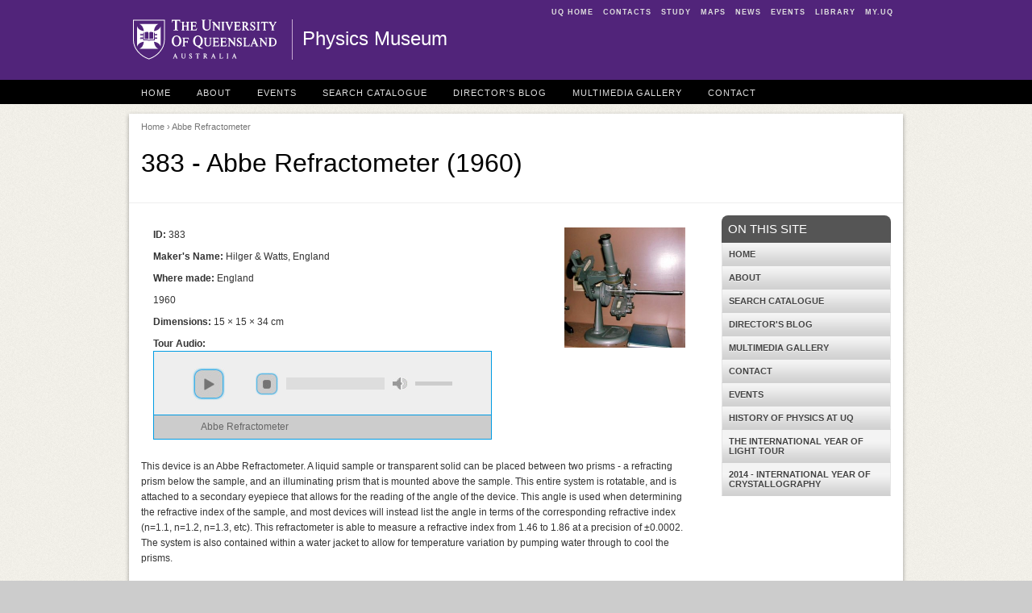

--- FILE ---
content_type: text/html; charset=utf-8
request_url: https://physicsmuseum.uq.edu.au/abbe-refractometer
body_size: 9580
content:
<!DOCTYPE html>
<!--[if lt IE 7]>
<html class="lt-ie9 lt-ie8 lt-ie7"> <![endif]-->
<!--[if IE 7]>
<html class="lt-ie9 lt-ie8"> <![endif]-->
<!--[if IE 8]>
<html class="lt-ie9"> <![endif]-->
<!--[if gt IE 8]><!-->
<html xmlns="http://www.w3.org/1999/xhtml" lang="en" dir="ltr">
<!--<![endif]-->
<head>
  <meta http-equiv="Content-Type" content="text/html; charset=utf-8" />
<meta name="Generator" content="Drupal 7 (http://drupal.org)" />
<link rel="canonical" href="/abbe-refractometer" />
<link rel="shortlink" href="/node/734" />
<link rel="shortcut icon" href="https://physicsmuseum.uq.edu.au/sites/all/themes/legacy/custom/uqbase/favicon.ico" type="image/vnd.microsoft.icon" />
<meta name="viewport" content="width=device-width, initial-scale=1" />
  <title>Abbe Refractometer - Physics Museum - The University of Queensland, Australia</title>
  <style type="text/css">
@import url("https://physicsmuseum.uq.edu.au/modules/system/system.base.css?t0lx2x");
@import url("https://physicsmuseum.uq.edu.au/modules/system/system.theme.css?t0lx2x");
</style>
<style type="text/css" media="screen">
@import url("https://physicsmuseum.uq.edu.au/sites/all/libraries/flexslider/flexslider.css?t0lx2x");
@import url("https://physicsmuseum.uq.edu.au/sites/all/modules/legacy/contrib/flexslider/assets/css/flexslider_img.css?t0lx2x");
</style>
<style type="text/css">
@import url("https://physicsmuseum.uq.edu.au/sites/all/modules/contrib/date/date_api/date.css?t0lx2x");
@import url("https://physicsmuseum.uq.edu.au/sites/all/modules/contrib/date/date_popup/themes/datepicker.1.7.css?t0lx2x");
@import url("https://physicsmuseum.uq.edu.au/sites/all/modules/legacy/custom/staff_directory/staff_directory.css?t0lx2x");
@import url("https://physicsmuseum.uq.edu.au/modules/user/user.css?t0lx2x");
</style>
<style type="text/css">
@import url("https://physicsmuseum.uq.edu.au/sites/all/modules/legacy/contrib/jplayer/theme/jplayer.css?t0lx2x");
</style>
<style type="text/css" media="screen">
@import url("https://physicsmuseum.uq.edu.au/sites/all/themes/legacy/custom/uqbase/css/admin/default.css?t0lx2x");
@import url("https://physicsmuseum.uq.edu.au/sites/all/themes/legacy/custom/uqbase/css/admin/system.menus.css?t0lx2x");
@import url("https://physicsmuseum.uq.edu.au/sites/all/themes/legacy/custom/uqbase/css/admin/context.css?t0lx2x");
@import url("https://physicsmuseum.uq.edu.au/sites/all/themes/legacy/custom/uqbase/font/entypo/css/entypo.css?t0lx2x");
@import url("https://physicsmuseum.uq.edu.au/sites/all/themes/legacy/custom/uqbase/css/uqbase.css?t0lx2x");
</style>
<style type="text/css" media="print">
@import url("https://physicsmuseum.uq.edu.au/sites/all/themes/legacy/custom/uqbase/css/uq.print.css?t0lx2x");
</style>
<style type="text/css">
@import url("https://physicsmuseum.uq.edu.au/sites/all/themes/site-specific/physicsmuseum/themes/physicsmuseum/css/physicsmuseum.css?t0lx2x");
</style>
<style type="text/css">background-color:#FFFFFF;background-repeat:repeat-x;background-position:100% 125px;}</style>
  <script type="text/javascript">(function(w,d,s,l,i){

  w[l]=w[l]||[];
  w[l].push({'gtm.start':new Date().getTime(),event:'gtm.js'});
  var f=d.getElementsByTagName(s)[0];
  var j=d.createElement(s);
  var dl=l!='dataLayer'?'&l='+l:'';
  j.src='https://www.googletagmanager.com/gtm.js?id='+i+dl+'';
  j.async=true;
  f.parentNode.insertBefore(j,f);

})(window,document,'script','dataLayer','GTM-NC7M38Q');</script>
<script type="text/javascript" src="https://physicsmuseum.uq.edu.au/misc/jquery.js?v=1.4.4"></script>
<script type="text/javascript" src="https://physicsmuseum.uq.edu.au/misc/jquery-extend-3.4.0.js?v=1.4.4"></script>
<script type="text/javascript" src="https://physicsmuseum.uq.edu.au/misc/jquery-html-prefilter-3.5.0-backport.js?v=1.4.4"></script>
<script type="text/javascript" src="https://physicsmuseum.uq.edu.au/misc/jquery.once.js?v=1.2"></script>
<script type="text/javascript" src="https://physicsmuseum.uq.edu.au/misc/drupal.js?t0lx2x"></script>
<script type="text/javascript" src="https://physicsmuseum.uq.edu.au/sites/all/libraries/jplayer/jquery.jplayer.min.js?v=2.0"></script>
<script type="text/javascript" src="https://physicsmuseum.uq.edu.au/sites/all/libraries/flexslider/jquery.flexslider-min.js?v=1.8"></script>
<script type="text/javascript" src="https://physicsmuseum.uq.edu.au/sites/all/modules/legacy/custom/staff_directory/staff_directory.js?t0lx2x"></script>
<script type="text/javascript" src="https://physicsmuseum.uq.edu.au/sites/all/modules/contrib/google_analytics/googleanalytics.js?t0lx2x"></script>
<script type="text/javascript">(function(i,s,o,g,r,a,m){i["GoogleAnalyticsObject"]=r;i[r]=i[r]||function(){(i[r].q=i[r].q||[]).push(arguments)},i[r].l=1*new Date();a=s.createElement(o),m=s.getElementsByTagName(o)[0];a.async=1;a.src=g;m.parentNode.insertBefore(a,m)})(window,document,"script","https://www.google-analytics.com/analytics.js","ga");ga("create", "UA-1590516-1", {"cookieDomain":"auto"});ga("require", "linkid", "linkid.js");ga("send", "pageview");</script>
<script type="text/javascript" src="https://physicsmuseum.uq.edu.au/sites/all/modules/custom/uq_eloqua/uq_eloqua.js?t0lx2x"></script>
<script type="text/javascript" src="https://physicsmuseum.uq.edu.au/sites/all/modules/contrib/field_group/field_group.js?t0lx2x"></script>
<script type="text/javascript" src="https://physicsmuseum.uq.edu.au/sites/all/modules/legacy/contrib/flexslider/assets/js/flexslider.load.js?t0lx2x"></script>
<script type="text/javascript" src="https://physicsmuseum.uq.edu.au/sites/all/themes/legacy/custom/uqbase/js/equalize.min.js?t0lx2x"></script>
<script type="text/javascript" src="https://physicsmuseum.uq.edu.au/sites/all/themes/legacy/custom/uqbase/js/ui/uq.equalize.js?t0lx2x"></script>
<script type="text/javascript" src="https://physicsmuseum.uq.edu.au/sites/all/themes/legacy/custom/uqbase/js/ui/uq.toggle.js?t0lx2x"></script>
<script type="text/javascript" src="https://physicsmuseum.uq.edu.au/sites/all/themes/legacy/custom/uqbase/js/vendor/ftlabs.fastclick.js?t0lx2x"></script>
<script type="text/javascript" src="https://physicsmuseum.uq.edu.au/sites/all/themes/legacy/custom/uqbase/js/ui/uq.mobile-menu.js?t0lx2x"></script>
<script type="text/javascript">jQuery.extend(Drupal.settings, {"basePath":"\/","pathPrefix":"","setHasJsCookie":0,"ajaxPageState":{"theme":"physicsmuseum","theme_token":"5VxI6of5NSbe3hapNPmrEGg1bSd8C9lAEsme5UZoYKQ","js":{"sites\/all\/modules\/legacy\/contrib\/jplayer\/theme\/jplayer.js":1,"0":1,"misc\/jquery.js":1,"misc\/jquery-extend-3.4.0.js":1,"misc\/jquery-html-prefilter-3.5.0-backport.js":1,"misc\/jquery.once.js":1,"misc\/drupal.js":1,"sites\/all\/libraries\/jplayer\/jquery.jplayer.min.js":1,"sites\/all\/libraries\/flexslider\/jquery.flexslider-min.js":1,"sites\/all\/modules\/legacy\/custom\/staff_directory\/staff_directory.js":1,"sites\/all\/modules\/contrib\/google_analytics\/googleanalytics.js":1,"1":1,"sites\/all\/modules\/custom\/uq_eloqua\/uq_eloqua.js":1,"sites\/all\/modules\/contrib\/field_group\/field_group.js":1,"sites\/all\/modules\/legacy\/contrib\/flexslider\/assets\/js\/flexslider.load.js":1,"sites\/all\/themes\/legacy\/custom\/uqbase\/js\/equalize.min.js":1,"sites\/all\/themes\/legacy\/custom\/uqbase\/js\/ui\/uq.equalize.js":1,"sites\/all\/themes\/legacy\/custom\/uqbase\/js\/ui\/uq.toggle.js":1,"sites\/all\/themes\/legacy\/custom\/uqbase\/js\/vendor\/ftlabs.fastclick.js":1,"sites\/all\/themes\/legacy\/custom\/uqbase\/js\/ui\/uq.mobile-menu.js":1},"css":{"modules\/system\/system.base.css":1,"modules\/system\/system.menus.css":1,"modules\/system\/system.theme.css":1,"sites\/all\/libraries\/flexslider\/flexslider.css":1,"sites\/all\/modules\/legacy\/contrib\/flexslider\/assets\/css\/flexslider_img.css":1,"sites\/all\/modules\/contrib\/date\/date_api\/date.css":1,"sites\/all\/modules\/contrib\/date\/date_popup\/themes\/datepicker.1.7.css":1,"sites\/all\/modules\/legacy\/custom\/staff_directory\/staff_directory.css":1,"modules\/user\/user.css":1,"sites\/all\/modules\/legacy\/contrib\/jplayer\/theme\/jplayer.css":1,"sites\/all\/themes\/legacy\/custom\/uqbase\/css\/admin\/default.css":1,"sites\/all\/themes\/legacy\/custom\/uqbase\/css\/admin\/system.menus.css":1,"sites\/all\/themes\/legacy\/custom\/uqbase\/css\/admin\/context.css":1,"sites\/all\/themes\/legacy\/custom\/uqbase\/font\/entypo\/css\/entypo.css":1,"sites\/all\/themes\/legacy\/custom\/uqbase\/css\/uqbase.css":1,"sites\/all\/themes\/legacy\/custom\/uqbase\/css\/uq.print.css":1,"sites\/all\/themes\/site-specific\/physicsmuseum\/themes\/physicsmuseum\/css\/physicsmuseum.css":1,"0":1}},"jplayerInstances":{"jplayer-node-734-field-website-audio-1768865659":{"files":[{"mp3":"https:\/\/physicsmuseum.uq.edu.au\/sites\/default\/files\/AbbeRefractometer.mp3"}],"solution":"html, flash","supplied":"mp3","preload":"metadata","volume":0.8,"muted":false,"autoplay":false,"repeat":"none","backgroundColor":"000000"}},"jPlayer":{"swfPath":"\/sites\/all\/libraries\/jplayer","showHour":false,"showMin":true,"showSec":true,"padHour":false,"padMin":true,"padSec":true,"sepHour":":","sepMin":":","sepSec":""},"googleanalytics":{"trackOutbound":1,"trackMailto":1,"trackDownload":1,"trackDownloadExtensions":"7z|aac|arc|arj|asf|asx|avi|bin|csv|doc(x|m)?|dot(x|m)?|exe|flv|gif|gz|gzip|hqx|jar|jpe?g|js|mp(2|3|4|e?g)|mov(ie)?|msi|msp|pdf|phps|png|ppt(x|m)?|pot(x|m)?|pps(x|m)?|ppam|sld(x|m)?|thmx|qtm?|ra(m|r)?|sea|sit|tar|tgz|torrent|txt|wav|wma|wmv|wpd|xls(x|m|b)?|xlt(x|m)|xlam|xml|z|zip"},"field_group":{"div":"full"},"flexslider":{"optionsets":{"default":{"animation":"fade","animationDuration":400,"slideDirection":"horizontal","slideshow":1,"slideshowSpeed":3000,"animationLoop":1,"randomize":0,"slideToStart":0,"directionNav":1,"controlNav":1,"keyboardNav":1,"mousewheel":1,"prevText":"Previous","nextText":"Next","pausePlay":0,"pauseText":"Pause","playText":"Play","pauseOnAction":1,"controlsContainer":".flex-nav-container","manualControls":""}},"instances":{"flexslider-1":"default"}}});</script>
</head>
<body
  class="html not-front not-logged-in one-sidebar sidebar-second page-node page-node- page-node-734 node-type-museum-item section-abbe-refractometer default-width" >
<noscript aria-hidden="true"><iframe src="https://www.googletagmanager.com/ns.html?id=GTM-NC7M38Q"
 height="0" width="0" style="display:none;visibility:hidden"></iframe></noscript>
<p id="top"><a href="#content" class="skip" accesskey="s">Skip to main
    content</a></p>

<div id="header">
  <div id="header-inner"  class="default-width">
    <div id="mininav" class="hide-for-small">
      <ul>
        <li><a href="https://www.uq.edu.au/" accesskey="1">UQ Home</a></li>
        <li><a href="https://www.uq.edu.au/contacts/" accesskey="2">Contacts</a>
        </li>
        <li><a href="https://future-students.uq.edu.au/" accesskey="3">Study</a></li>
        <li><a href="https://maps.uq.edu.au" accesskey="4">Maps</a></li>
        <li><a href="https://www.uq.edu.au/news/" accesskey="5">News</a></li>
        <li><a href="https://www.uq.edu.au/events/" accesskey="6">Events</a></li>
        <li><a href="https://www.library.uq.edu.au/" accesskey="7">Library</a>
        </li>
        <li><a href="https://my.uq.edu.au/" accesskey="8">my.UQ</a></li>
      </ul>
    </div>
    <a href="https://www.uq.edu.au/" title="UQ Homepage" id="uq-logo"><span>The University of Queensland</span></a>

    <h2 class="one-line"><a href="/" title="Physics Museum Homepage" rel="home">Physics Museum</a></h2>

    
    
  </div>
</div>

  <div id="top-menu">
    <div
      id="top-menu-inner"  class="default-width">
      <div class="row">
        <div id="mobile-menu" class="show-for-small">
          <a id="mobile-home" href="/"><span
              class="show-for-reader">Homepage</span><i class="icon-home"
                                                        title="Home"></i></a>
          <a id="mobile-nav-toggle" href="#block-system-main-menu"
             class="closed"><span class="show-for-reader">Site menu</span><i
              class="icon-menu" title="Site menu"></i></a>
                  </div>

        
          <div class="region region-top-menu">
    <div id="block-menu-menu-top-menu"
     class="block block-menu">

      
  <div  class="block-content">
    <ul class="menu"><li  class="first leaf home"><a href="/" title="">Home</a></li>
<li  class="leaf about"><a href="/about" title="">About</a></li>
<li  class="leaf events"><a href="/events" title="">Events</a></li>
<li  class="leaf search-catalogue"><a href="/search" title="">Search Catalogue</a></li>
<li  class="leaf director-039-s-blog"><a href="/directors-blog" title="">Director&#039;s Blog</a></li>
<li  class="leaf multimedia-gallery"><a href="/multimedia-gallery" title="">Multimedia Gallery</a></li>
<li  class="last leaf contact"><a href="/contact" title="">Contact</a></li>
</ul>  </div>
</div>
  </div>
      </div>
    </div>
  </div>


<div
  id="page"  class="default-margin">
  <div
    id="page-container" class="white-container drop-shadow">

          <div class="row">
        <div
          id="page-head"  class="twelve columns">
                      <div class="breadcrumb">
              <a href="/">Home</a> &rsaquo; Abbe Refractometer            </div>
          
          
                                  <h1 id="page-title">383 - Abbe Refractometer (1960)</h1>
                              </div>
      </div>
    
        <div class="row">
      
      
              <div
          id="content-primary"  class="nine columns">

          
          
          
          
          
                      <div
              id="content"  class="">
                <div class="region region-content">
    <div id="block-system-main"
     class="block block-system">

      
  <div  class="block-content">
    <div id="node-734"
     class="node node-museum-item clearfix">

      
  
  <div class="content clearfix">
    <div id="node-museum-item-full-group-details-holder" class="boxed rounded group-details-holder field-group-div"><div id="node-museum-item-full-group-basic-details" class="eight column group-basic-details field-group-div"><div class="field field-name-field-id field-type-number-integer field-label-inline clearfix"><div class="field-label">ID:&nbsp;</div><div class="field-items"><div class="field-item even">383</div></div></div><div class="field field-name-field-makers-name field-type-text field-label-inline clearfix"><div class="field-label">Maker&#039;s Name:&nbsp;</div><div class="field-items"><div class="field-item even">Hilger &amp; Watts, England</div></div></div><div class="field field-name-field-where-made field-type-list-text field-label-inline clearfix"><div class="field-label">Where made:&nbsp;</div><div class="field-items"><div class="field-item even">England</div></div></div><div class="field field-name-field-display-date field-type-text field-label-hidden"><div class="field-items"><div class="field-item even">1960</div></div></div><div class="field field-name-field-dimensions field-type-physical-dimensions field-label-inline clearfix"><div class="field-label">Dimensions:&nbsp;</div><div class="field-items"><div class="field-item even">15 &times; 15 &times; 34 cm</div></div></div><div class="field field-name-field-website-audio field-type-file field-label-above"><div class="field-label">Tour Audio:&nbsp;</div><div class="field-items"><div class="field-item even">
<div class="jp-audio">
  <div class="jp-type-playlist">
    <div id="jplayer-node-734-field-website-audio-1768865659" class="jp-jplayer"></div>
    <div id="jplayer-node-734-field-website-audio-1768865659_interface" class="jp-interface">
            <ul class="jp-controls">
        <li><a href="#" class="jp-play" tabindex="1">play</a></li>
        <li><a href="#" class="jp-pause" tabindex="1">pause</a></li>
        <li><a href="#" class="jp-stop" tabindex="1">stop</a></li>
        <li><a href="#" class="jp-mute" tabindex="1">mute</a></li>
        <li><a href="#" class="jp-unmute" tabindex="1">unmute</a></li>
              </ul>
      
      <div class="jp-progress">
        <div class="jp-seek-bar">
          <div class="jp-play-bar"></div>
        </div>
      </div>
      
      <div class="jp-volume-bar">
        <div class="jp-volume-bar-value"></div>
      </div>
      
      <div class="jp-current-time"></div>
      <div class="jp-duration"></div>
    </div>
    
    <div id="jplayer-node-734-field-website-audio-1768865659_playlist" class="jp-playlist">
              <ul><li class="first jp-playlist-first last jp-playlist-last"><a href="https://physicsmuseum.uq.edu.au/sites/default/files/AbbeRefractometer.mp3" id="jplayer-node-734-field-website-audio-1768865659_item_0" tabindex="1">Abbe Refractometer</a></li>
</ul>          </div>
  </div>
</div>

</div></div></div></div><div id="node-museum-item-full-group-preview-image" class="four column group-preview-image field-group-div"><div class="field field-name-field-preview-image field-type-image field-label-hidden"><div class="field-items"><div class="field-item even"><img src="https://physicsmuseum.uq.edu.au/sites/default/files/cat383.jpg" width="300" height="297" alt="" /></div></div></div></div></div><div class="field field-name-body field-type-text-with-summary field-label-hidden"><div class="field-items"><div class="field-item even"><p>This device is an Abbe Refractometer. A liquid sample or transparent solid can be placed between two prisms - a refracting prism below the sample, and an illuminating prism that is mounted above the sample. This entire system is rotatable, and is attached to a secondary eyepiece that allows for the reading of the angle of the device. This angle is used when determining the refractive index of the sample, and most devices will instead list the angle in terms of the corresponding refractive index (n=1.1, n=1.2, n=1.3, etc). This refractometer is able to measure a refractive index from 1.46 to 1.86 at a precision of ±0.0002. The system is also contained within a water jacket to allow for temperature variation by pumping water through to cool the prisms.</p>

<p>The refracting prism was often of a very high refractive index, as the device is designed to measure the refractive index of samples less than that of the refracting prism. The illuminating prism also has a rough-ground base, so that when white light enters the device it is scattered at all possible angles. The light then travels through the interface between the sample and the refracting prism, and is refracted at some angle, with the angle depending on the sample.</p>

<p>The upper refracting prism, as it is an Abbe prism, has a special property. It is designed in such a way that a specific wavelength of light always exits the prism at an angle of 60° and all other wavelengths of light exit at larger angles. This means that for angles less than 60° there is only a black band where no light passes through the prism. The user of the Abbe refractometer thus sees a boundary between the dark and light region, and is able to rotate the internal prisms until this boundary is aligned with a marker on the eyepiece. The user then reads the refractive index from the secondary eyepiece to find the refractive index of the tested material. Under white light illumination, dispersion by the prisms and the sample causes blurring of this light/dark boundary and thus limits measurement precision. To eliminate dispersion, the refractometer is furnished with a compensator consisting of two equal Amici prisms within the eyepiece cylinder, which may be rotated uniformly in opposite directions around the optical axis.</p>

<p>The water jacket that encloses the system allows for finer measurement by varying the temperature of the sample as some liquids have refractive indices that vary significantly with temperature. In order to correctly measure at temperatures other than the calibration temperature, the user could refer to a table of values that originally came with the refractometer.</p>

<p>This kind of refractometer was designed by Ernst Abbe in 1869 as part of his work with Carl Zeiss, a German optical instrument maker. Abbe is also famed for the development of the numerical aperture formula for microscopes and for the prism which bears his name. Two such Abbe prisms are the key components of this refractometer. This instrument previously formed part of the collection housed in The University of Queensland’s microscope repair department. Prior to that, it may have been used in the entomology department Abbe refractometers such as this one have been most widely used in quality control testing, especially of comestible substances, where knowledge of refractive index permits determination, for example, of the concentration of sugar in a sample, or of solids in milk. They have the significant advantage of requiring only a drop or two of sample solution in order to yield a very accurate measure of refractive index.</p>

<p style="text-align: center;"><em>This item is part of the UQ Physics Museum ‘Before Photonics’ Tour</em><br>
	&lt; Previous Item | <a href="https://physicsmuseum.uq.edu.au/search/field_audio_tour/photonics-%E2%80%93-measurement-light-2">Return to Tour Menu</a> | <a href="https://physicsmuseum.uq.edu.au/prism-spectrometer">Next Item</a> &gt;</p>

<p><span style="color: rgb(51, 51, 51); font-family: Verdana, Arial, Helvetica, sans-serif; font-size: 11.8181819915771px; line-height: 17.6727275848389px;">JDB, SN</span></p>
</div></div></div><div class="field field-name-field-book-reference field-type-link-field field-label-above"><div class="field-label">Book reference:&nbsp;</div><div class="field-items"><div class="field-item even"><a href="http://humboldt.edu/~scimus/Instruments/AbbeRefract-Zeiss/AbbeRefrZ07.htm" target="_blank">Abbe's Refractometers. 3rd ed. 1907. Carl Zeiss Co. Jena</a></div><div class="field-item odd"><a href="https://physicsmuseum.uq.edu.au/http" target="_blank">Hecht, Eugene. Optics. 3rd ed: Addison Wesley Longman, 1998.</a></div><div class="field-item even">Turner, Gerard L'E. Nineteenth-Century Scientific Instruments. London: Sotheby Publications, 1983.</div><div class="field-item odd">The Abbe Refractometer Instructions for Use. Hilger &amp; Watts, 1960. (in museum collection)</div></div></div><div class="field field-name-field-hyperlinks field-type-link-field field-label-above"><div class="field-label">Hyperlinks:&nbsp;</div><div class="field-items"><div class="field-item even"><a href="http://www2.ups.edu/faculty/hanson/labtechniques/refractometry/theory.htm">Hanson, John. Refractometry: Theory. 22/9/03 2003</a></div><div class="field-item odd"><a href="http://humboldt.edu/~scimus/HSC.36-53/Descriptions/AORefrc.htm">Paselk, Richard A. Abbé Refractometer. 15/8/2000. Robert A Paselk Scientific Instrument Museum, Department of Chemistry, Humbold</a></div><div class="field-item even"><a href="http://humboldt.edu/~scimus/Essays/EvolAbbeRef/EvolAbbeRef.htm">The Evolution of the Abbe Refractometer. 7/10/2003 1998. Robert A Paselk Scientific Instrument Museum, Department of Chemistry, </a></div><div class="field-item odd"><a href="http://www.hilger-crystals.co.uk/history.asp">Hilger History: The Hilger Story... So Far !!!! 2005. Hilger Crystals, A Newport Company.</a></div><div class="field-item even"><a href="https://www.youtube.com/watch?v=w-YIzLQwtUk#t=86">Video of How a Refractometer Works</a></div></div></div><div class="field field-name-field-public-files field-type-file field-label-hidden"><div class="field-items"><div class="field-item even"><span class="file"><img class="file-icon" alt="File" title="application/pdf" src="/modules/file/icons/application-pdf.png" /> <a href="https://physicsmuseum.uq.edu.au/sites/default/files/manual%20part%201.pdf" type="application/pdf; length=15226151" title="manual part 1.pdf">Manual (1960) part 1</a></span></div><div class="field-item odd"><span class="file"><img class="file-icon" alt="File" title="application/pdf" src="/modules/file/icons/application-pdf.png" /> <a href="https://physicsmuseum.uq.edu.au/sites/default/files/manual%20part%202.pdf" type="application/pdf; length=11761692" title="manual part 2.pdf">Manual (1960) part 2</a></span></div></div></div><div class="field field-name-field-public-photos field-type-image field-label-hidden"><div class="field-items"><div class="field-item even"><div class="flex-nav-container">
  <div class="flexslider-content flexslider clearfix" id="flexslider-1">
    <ul class="slides">
          <li><img src="https://physicsmuseum.uq.edu.au/sites/default/files/cat383_0.jpg" width="640" height="633" alt="" />              </li>
        </ul>
  </div>
</div></div></div></div>  </div>

  
  
</div>
  </div>
</div>
  </div>
            </div>
          
                  </div>
      
              <div
          id="sidebar-second"  class="three columns sidebar">
            <div class="region region-sidebar-second">
    <div id="block-menu-block-1"
     class="block block-menu-block accordion-menu hide-for-small">

        <h2 class="block-title">On This Site</h2>
    
  <div  class="block-content">
    <div class="menu-block-wrapper menu-block-1 menu-name-main-menu parent-mlid-0 menu-level-1">
  <ul class="menu"><li  class="first leaf menu-mlid-574 home"><a href="/" title="">Home</a></li>
<li  class="collapsed menu-mlid-987 about"><a href="/about">About</a></li>
<li  class="leaf menu-mlid-1374 search-catalogue"><a href="https://physicsmuseum.uq.edu.au/search" title="">Search Catalogue</a></li>
<li  class="collapsed menu-mlid-1071 director-039-s-blog"><a href="/directors-blog">Director&#039;s Blog</a></li>
<li  class="leaf menu-mlid-1024 multimedia-gallery"><a href="/multimedia-gallery">Multimedia Gallery</a></li>
<li  class="leaf menu-mlid-1031 contact"><a href="/contact">Contact</a></li>
<li  class="leaf menu-mlid-4670 events"><a href="/events" title="No events are currently scheduled">Events</a></li>
<li  class="leaf menu-mlid-3763 history-of-physics-at-uq"><a href="/history-physics-uq">History of Physics at UQ</a></li>
<li  class="leaf menu-mlid-3915 the-international-year-of-light-tour"><a href="/international-year-light-tour">The International Year of Light Tour</a></li>
<li  class="last leaf menu-mlid-3754 2014-international-year-of-crystallography"><a href="/2014-international-year-crystallography">2014 - International Year of Crystallography</a></li>
</ul></div>
  </div>
</div>
  </div>
        </div>
      
          </div>
  
    
    
          <div class="row">
        <div
          id="content-footer"  class="twelve columns">
          <div class="breadcrumb">
            <a href="/">Home</a> &rsaquo; Abbe Refractometer          </div>
        </div>
      </div>
      </div>
</div>


<div id="footer">

  <div id="footer-inner">
    <div id="footer-address" class="columns three vcard fcol fcol1">
      <a href="https://www.uq.edu.au/" class="uq-logo">The University of
        Queensland, Australia</a>
      <address id="uq-address" class="adr">
        <span class="street-address">Brisbane</span> <span class="locality">St Lucia</span>,
        <span class="region">QLD</span> <span class="postal-code">4072</span>
      </address>
      <p class="tel"><a href="tel:+61733651111">+61 7 3365 1111</a></p>

      <p class="campus">Other Campuses:<br/>
        <a href="https://gatton.uq.edu.au/">UQ Gatton</a>, <a
          href="https://campuses.uq.edu.au/herston">UQ Herston</a></p>

      <p class="directions"><a href="https://maps.uq.edu.au/">Maps and
          Directions</a></p>

      <p id="copyright">&copy; 2026 The University of
        Queensland</p>
    </div>

    <div id="footer-mandatory" class="columns three fcol fcol2">
      <h3>A Member of</h3>

      <div class="member-logo">
        <a href="http://www.universitiesaustralia.edu.au/"><img
            src="https://physicsmuseum.uq.edu.au/sites/all/themes/legacy/custom/uqbase/images/logo/logo-ua.gif" width="69"
            height="37" alt="Universities Australia"></a>
        <a href="http://www.universitas21.com/"><img
            src="https://physicsmuseum.uq.edu.au/sites/all/themes/legacy/custom/uqbase/images/logo/logo-universitas.gif" width="37"
            height="37" alt="Universitas 21"/></a>
        <a href="http://www.edx.org/" class="last"><img
            src="https://physicsmuseum.uq.edu.au/sites/all/themes/legacy/custom/uqbase/images//logo/logo-edx.gif" width="48"
            height="37" alt="edX"></a>
        <a href="http://www.go8.edu.au/" class="go8"><img
            src="https://physicsmuseum.uq.edu.au/sites/all/themes/legacy/custom/uqbase/images/logo/groupof8-logo-white.png"
            width="90" height="32" alt="Group of Eight"/></a>
      </div>
      <p class="terms">
        <a rel="external" href="https://www.uq.edu.au/terms-of-use/">Privacy
          &amp; Terms of use</a> | <a rel="external" href="https://my.uq.edu.au/feedback?r=https://physicsmuseum.uq.edu.au/abbe-refractometer" rel="nofollow">Feedback</a>
      </p>

      
      <p>
        <abbr title="Australian Business Number">ABN</abbr>: 63 942 912 684<br/>
        <abbr
          title="Commonwealth Register of Institutions and Courses for Overseas Students">CRICOS</abbr>
        Provider No: <a class="footerlinks"
                        href="https://www.uq.edu.au/about/cricos-link">00025B</a>
      </p>
    </div>

    <div id="footer-quicknav" class="columns two fcol fcol3">
      <h3>Quick Links</h3>
      <ul>
        <li><a href="https://www.uq.edu.au/news/">For Media</a></li>
        <li><a href="https://campuses.uq.edu.au/information-and-services/security/emergencies">Emergency Contact</a>
        </li>
      </ul>
      <h3>Social Media</h3>
      <ul class="social-links">
        <li><a href="https://www.facebook.com/uniofqld"
               class="icon facebook white">Facebook</a></li>
        <li><a href="http://twitter.com/uq_news" class="icon twitter white">Twitter</a>
        </li>
        <li><a href="http://www.flickr.com/photos/uqnews/sets/"
               class="icon flickr white">Flickr</a></li>
        <li><a href="http://instagram.com/uniofqld"
               class="icon instagram white">Instagram</a></li>
        <li><a href="https://www.youtube.com/universityqueensland"
               class="icon youtube white">YouTube</a></li>
        <li><a href="http://vimeo.com/uq" class="icon vimeo white">Vimeo</a>
        </li>
        <li><a href="http://www.linkedin.com/company/university-of-queensland"
               class="icon linkedin white">LinkedIn</a></li>
      </ul>
    </div>

    <div id="footer-explore" class="columns two fcol fcol4">
      <h3>Explore</h3>
      <ul>
        <li><a href="https://giving.uq.edu.au/">Giving to UQ</a></li>
        <li><a href="https://www.uq.edu.au/departments/">Faculties &amp;
            Divisions</a></li>
        <li><a href="http://jobs.uq.edu.au">UQ Jobs</a></li>
        <li><a href="https://www.uq.edu.au/contacts/">UQ Contacts</a></li>
        <li><a
            href="/saml_login" rel="nofollow">Login</a>
        </li>
      </ul>
    </div>

    <div id="footer-help" class="columns two fcol fcol5">
      <h3>EMERGENCY</h3>

      <p>Ph. <a href="tel:+61733653333">3365 3333</a></p>
    </div>
  </div>

</div>
<script type="text/javascript" src="https://physicsmuseum.uq.edu.au/sites/all/modules/legacy/contrib/jplayer/theme/jplayer.js?t0lx2x"></script>
</body>
</html>

--- FILE ---
content_type: text/javascript
request_url: https://physicsmuseum.uq.edu.au/sites/all/themes/legacy/custom/uqbase/js/ui/uq.toggle.js?t0lx2x
body_size: 128
content:
/**
 * @file
 */
// UQ Toggle, Zurb Foundation 3.2 - http://foundation.zurb.com/docs/elements.php */
// See http://drupal.org/update/modules/6/7#javascript_compatibility
(function ($) {
    "use strict";

    $(document).ready(function () {

        $('ul.toggle li .title', this).click(function () {
            var li = $(this).parent('li:first'),
                p = li.parent(),
                flyout = li.children('.content').first();

            if (li.hasClass('active')) {
                p.find('li').removeClass('active').end().find('.content').hide();
            } else {
                $('.content', p).not(flyout).hide().parent('li').removeClass('active');
                flyout.show(0, function () {
                    flyout.parent('li').addClass('active');
                });
            }
        });

        $('.toggle-content').click(function (e) {
            target_hash = $(this).attr('href').replace('#', '');
            $('#' + target_hash + '.title').trigger('click');
            window.location.hash = target_hash;
            return false;
        });

    });

})(jQuery);

--- FILE ---
content_type: text/javascript
request_url: https://physicsmuseum.uq.edu.au/sites/all/modules/legacy/contrib/jplayer/theme/jplayer.js?t0lx2x
body_size: 1154
content:
/**
 * @file
 * Drupal behaviors for jPlayer.
 */

(function ($) {
  
  Drupal.jPlayer = Drupal.jPlayer || {};
  
  Drupal.behaviors.jPlayer = {
    attach: function(context, settings) {
      // Set time format settings
      $.jPlayer.timeFormat.showHour = Drupal.settings.jPlayer.showHour;
      $.jPlayer.timeFormat.showMin = Drupal.settings.jPlayer.showMin;
      $.jPlayer.timeFormat.showSec = Drupal.settings.jPlayer.showSec;
      
      $.jPlayer.timeFormat.padHour = Drupal.settings.jPlayer.padHour;
      $.jPlayer.timeFormat.padMin = Drupal.settings.jPlayer.padMin;
      $.jPlayer.timeFormat.padSec = Drupal.settings.jPlayer.padSec;
      
      $.jPlayer.timeFormat.sepHour = Drupal.settings.jPlayer.sepHour;
      $.jPlayer.timeFormat.sepMin = Drupal.settings.jPlayer.sepMin;
      $.jPlayer.timeFormat.sepSec = Drupal.settings.jPlayer.sepSec;
      
      // INITIALISE
      
      $('.jp-jplayer:not(.jp-jplayer-processed)', context).each(function() {
        $(this).addClass('jp-jplayer-processed');
        var wrapper = this.parentNode;
        var player = this;
        var playerId = $(this).attr('id');
        var playerSettings = Drupal.settings.jplayerInstances[playerId];
        var type = $(this).parent().attr('class');
        player.playerType = $(this).parent().attr('class');
        
        if (type == 'jp-type-single') {
          // Initialise single player
          $(player).jPlayer({
            ready: function() {
              $(this).jPlayer("setMedia", playerSettings.files);
              
              // Make sure we pause other players on play
              $(player).bind($.jPlayer.event.play, function() {
                $(this).jPlayer("pauseOthers");
              });

              Drupal.attachBehaviors(wrapper);

              // Repeat?
              if (playerSettings.repeat != 'none') {
                $(player).bind($.jPlayer.event.ended, function() {
                  $(this).jPlayer("play");
                });
              }
              
              // Autoplay?
              if (playerSettings.autoplay == true) {
                $(this).jPlayer("play");
              }
            },
            swfPath: Drupal.settings.jPlayer.swfPath,
            cssSelectorAncestor: '#'+playerId+'_interface',
            solution: playerSettings.solution,
            supplied: playerSettings.supplied,
            preload: playerSettings.preload,
            volume: playerSettings.volume,
            muted: playerSettings.muted
          });
        }
        else {
          // Initialise playlist player
          $(player).jPlayer({
            ready: function() {
              Drupal.jPlayer.setFiles(wrapper, player, 0, playerSettings.autoplay);
              
              // Pause other players on play
              $(player).bind($.jPlayer.event.play, function() {
                $(this).jPlayer("pauseOthers");
              });

              // Add playlist selection
              $('#'+playerId+'_playlist').find('a').click(function(){
                var index = $(this).attr('id').split('_')[2];
                Drupal.jPlayer.setFiles(wrapper, player, index, true);
                $(this).blur();
                return false;
              });

              Drupal.attachBehaviors(wrapper);

              // Repeat?
              if (playerSettings.repeat != 'none') {
                $(player).bind($.jPlayer.event.ended, function() {
                  if (playerSettings.repeat == 'single') {
                    $(this).jPlayer("play");
                  }
                  else {
                    Drupal.jPlayer.next(wrapper, player);
                  }
                });
              }
              
            },
            swfPath: Drupal.settings.jPlayer.swfPath,
            cssSelectorAncestor: '#'+playerId+'_interface',
            solution: playerSettings.solution,
            supplied: playerSettings.supplied,
            preload: playerSettings.preload,
            volume: playerSettings.volume,
            muted: playerSettings.muted
          });
          
          // Next
          $(wrapper).find('.jp-next').click(function() {
            $(this).blur();
            Drupal.jPlayer.next(wrapper, player);
            return false;
          });
          
          // Previous
          $(wrapper).find('.jp-previous').click(function() {
            $(this).blur();
            Drupal.jPlayer.previous(wrapper, player);
            return false;
          });
        }
      });
    }
  };
  
  Drupal.jPlayer.setFiles = function(wrapper, player, index, play) {
    var playerId = $(player).attr('id');
    var playerSettings = Drupal.settings.jplayerInstances[playerId];
    var type = $(wrapper).parent().attr('class');
    
    $(wrapper).find('.jp-playlist-current').removeClass('jp-playlist-current');
    $('#'+playerId+'_item_'+index).parent().addClass('jp-playlist-current');
    $('#'+playerId+'_item_'+index).addClass('jp-playlist-current');
    $(player).jPlayer("setMedia", playerSettings.files[index])
    
    for (key in playerSettings.files[index]) {
      if (key != 'poster') {
        type = key;
      }
    }
    
    if (type in {'m4v':'', 'mp4':'','ogv':'','webmv':''}) {
      var kind = 'video jp-video-360p';
    }
    else if (type in {'mp3':'', 'm4a':'','oga':'','webmv':'','wav':''}) {
      var kind = 'audio';
    }
    
    if (kind == 'audio') {
      $(wrapper).find('img').remove();
    }
    
    //$(wrapper).parent().attr('class', 'jp-'+kind);
    
    if (play == true) {
      $(player).jPlayer('play');
    }
  };
  
  Drupal.jPlayer.next = function(wrapper, player) {
    var playerId = $(player).attr('id');
    var playerSettings = Drupal.settings.jplayerInstances[playerId];
    
    var current = Number($(wrapper).find('a.jp-playlist-current').attr('id').split('_')[2]);
    var index = (current + 1 < playerSettings.files.length) ? current + 1 : 0;
    
    Drupal.jPlayer.setFiles(wrapper, player, index, true);
  }
  
  Drupal.jPlayer.previous = function(wrapper, player) {
    var playerId = $(player).attr('id');
    var playerSettings = Drupal.settings.jplayerInstances[playerId];
    
    var current = Number($(wrapper).find('a.jp-playlist-current').attr('id').split('_')[2]);
    var index = (current - 1 >= 0) ? current - 1 : playerSettings.files.length - 1;
    
    Drupal.jPlayer.setFiles(wrapper, player, index, true);
  }
  
})(jQuery);

